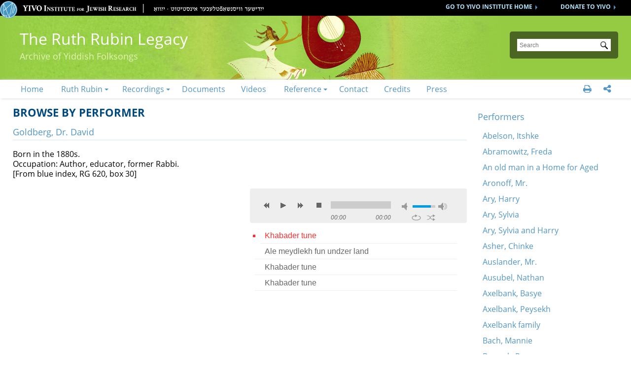

--- FILE ---
content_type: text/html; charset=utf-8
request_url: https://exhibitions.yivo.org/categories/browse/Item+Type+Metadata/Performer/Goldberg%2C+Dr.+David?site=site-r
body_size: 13990
content:
<!DOCTYPE html>
<html class="" lang="en-US">
<head>

	<base target="_parent" />
	
	<meta charset="UTF-8">
	 
	<meta http-equiv="Content-Type" content="text/html; charset=utf-8"> 
	
	<meta name="viewport" content="width=device-width, initial-scale=1">

	<meta name="apple-mobile-web-app-capable" content="yes">	


	    

	
	
	
	<title>Browse by Performer: "Goldberg, Dr. David" &middot; YIVO Online Exhibitions</title>	
	
	<meta property="description" content="YIVO’s online exhibitions showcase treasures from our world-renowned archival and library collections and explore East European Jewish history and culture, Yiddish language and literature, American Jewish history, the Holocaust, and many other topics related to the Jewish experience.

The presentations seen here are sometimes versions of exhibitions which first debuted in our galleries in New York. Other online exhibitions have been developed specifically for this website by scholars, curators, archivists, and librarians.">

	
	<meta property="og:description" content="YIVO’s online exhibitions showcase treasures from our world-renowned archival and library collections and explore East European Jewish history and culture, Yiddish language and literature, American Jewish history, the Holocaust, and many other topics related to the Jewish experience.

The presentations seen here are sometimes versions of exhibitions which first debuted in our galleries in New York. Other online exhibitions have been developed specifically for this website by scholars, curators, archivists, and librarians.">

	
	<meta property="fb:pages" content="197321186967584" />
	
	<meta property="og:type" content="article" />
	
	<meta property="og:title" content="Browse by Performer: "Goldberg, Dr. David" &middot; YIVO Online Exhibitions">
	
	<meta property="og:site_name" content="YIVO Online Exhibitions">
	
	<meta property="og:url" content="https://exhibitions.yivo.org/categories/browse/Item+Type+Metadata/Performer/Goldberg%2C+Dr.+David?site=site-r">
	

	<meta property="og:image" content="https://exhibitions.yivo.org/images/yivocircle.png">	
	
	
	
	<meta name="twitter:card" content="summary" />
	<meta name="twitter:site" content="@yivoinstitute " />
	<meta name="twitter:title" content="Browse by Performer: "Goldberg, Dr. David" &middot; YIVO Online Exhibitions" />
	<meta name="twitter:description" content="YIVO’s online exhibitions showcase treasures from our world-renowned archival and library collections and explore East European Jewish history and culture, Yiddish language and literature, American Jewish history, the Holocaust, and many other topics related to the Jewish experience.

The presentations seen here are sometimes versions of exhibitions which first debuted in our galleries in New York. Other online exhibitions have been developed specifically for this website by scholars, curators, archivists, and librarians." />
	<meta name="twitter:image" content="https://exhibitions.yivo.org/images/yivocircle.png" />
	
	

	<link rel="apple-touch-icon" sizes="180x180" href="/apple-touch-icon.png?v=LbG0WxBv57">
	<link rel="icon" type="image/png" href="/favicon-32x32.png?v=LbG0WxBv57" sizes="32x32">
	<link rel="icon" type="image/png" href="/favicon-16x16.png?v=LbG0WxBv57" sizes="16x16">
	<link rel="manifest" href="/manifest.json?v=LbG0WxBv57">
	<link rel="shortcut icon" href="/favicon.ico?v=LbG0WxBv5f">
	<meta name="theme-color" content="#ffffff">


	
	
	<script src="/scripts/jquery.min.js" type="text/javascript"></script>

<!-- 
~~~~~~~~-
 -->
 
    		<script type="text/javascript">
			jQuery(document).ready(function(){

				jQuery("a.iframe").fancybox({
			             'type': 'iframe'
				});
				});
		</script>
	   
	<!-- head css -->
	<link href="/application/views/scripts/css/public.css?v=3.1.2" media="screen" rel="stylesheet" type="text/css" >
<link href="/plugins/ConnectedCarousel/views/public/css/slick.css?v=3.1.2" media="all" rel="stylesheet" type="text/css" >
<link href="/plugins/ConnectedCarousel/views/public/css/jquery.fancybox.css?v=3.1.2" media="all" rel="stylesheet" type="text/css" >
<link href="/plugins/ConnectedCarousel/views/public/css/jquery.fancybox-buttons.css?v=3.1.2" media="all" rel="stylesheet" type="text/css" >

<!-- 
~~~~~~~~-
 -->
	
	<script src="/scripts/jquery.colorbox-min.js" type="text/javascript"></script>
	
	<link rel='stylesheet' type='text/css' href='/css/colorbox.css'>
	<link type="text/css" href="/css/blue.monday/css/jplayer-playlist.css" rel="stylesheet" />
	
	<script src="/scripts/jquery.jcarousel.min.js" type="text/javascript"></script>
	
	<script src="/scripts/galleria/galleria-1.4.2.min.js" type="text/javascript"></script>
	
	<script type="text/javascript" src="/scripts/jplayer/jquery.jplayer.min.js"></script>
	<script type="text/javascript" src="/scripts/jplayer/jplayer.playlist.min.js"></script>
	
	<script src="/scripts/de.js" type="text/javascript"></script>
	
	    <script type="text/javascript" src="/plugins/ConnectedCarousel/views/public/javascripts/slick.js?v=3.1.2"></script>
<script type="text/javascript" src="/plugins/ConnectedCarousel/views/public/javascripts/jquery.fancybox.js?v=3.1.2"></script>
<script type="text/javascript" src="/application/views/scripts/javascripts/globals.js?v=3.1.2"></script>    
		
	<link rel="stylesheet" type='text/css' href="/css/de.css?v=20241216215600">
	<link rel='stylesheet' type='text/css' href='/css/demobile.css?v=20240525145643'>	
	
	
	<script type="text/javascript">
	
	$(document).ready(function(){
	
			$('#centralcontents').append($('.element.extra'));
			$('#rights').first().addClass('rightblock');
			$('.element.extra').not('.rightblock').remove();
	
			$('#audio-item-type-metadata-lyrics img').each(function(){
				$(this).wrap('<div class="clickforfull" title="click to enlarge"></div>');
			});
	
	
			
			
			
			
			$('.audio-item-type-metadata-lyrics').on('click', '.clickforfull', function(e) {
		
				//prevent default action (hyperlink)
				e.preventDefault();
		
				//Get clicked link href
				var image_href = $('img', $(this)).attr("src");
		
				/* 	
				If the lightbox window HTML already exists in document, 
				change the img src to to match the href of whatever link was clicked
		
				If the lightbox window HTML doesn't exists, create it and insert it.
				(This will only happen the first time around)
				*/
		
				if ($('#lightboxfull').length > 0) { // #lightbox exists
			
					//place href as img src value
					$('#lightcontent').html('<img src="' + image_href + '" />');
			
					//show lightbox window - you could use .show('fast') for a transition
					$('#lightboxfull').show();
				}
		
				else { //#lightbox does not exist - create and insert (runs 1st time only)
			
					//create HTML markup for lightbox window
					var lightbox = 
					'<div id="lightboxfull">' +
						'<p>click to close</p>' +
						'<div id="lightcontent">' + //insert clicked link's href into img src
							'<img src="' + image_href +'" />' +
						'</div>' +	
					'</div>';
				
					//insert lightbox HTML into page
					$('body').append(lightbox);
				}
		
			});
	
			//Click anywhere on the page to get rid of lightbox window
			$('body').on('click', '#lightboxfull', function() { //must use live, as the lightbox element is inserted into the DOM
				$('#lightboxfull').hide();
			});
			
			
			
			
			
			
			
			
			
			
			
			
			
	
	
			$('.sharewrap').on('mouseenter mouseleave', function(){
				$(this).toggleClass('opensocial');
				
				$('.dropped').toggleClass('socialopen');
			});
			
			$('body').on('click', '.gallnext', function(e){
				e.preventDefault();
				$('.exhibit-item-link.ongallitem').parent().next('.exhibit-gallery-item').find($('.exhibit-item-link')).trigger('click');
			});
			
			$('body').on('click', '.gallprev', function(e){
				e.preventDefault();
				$('.exhibit-item-link.ongallitem').parent().prev('.exhibit-gallery-item').find($('.exhibit-item-link')).trigger('click');
			});
			
            jQuery.fn.visible = function() {
                return this.css('visibility', 'visible');
            };

            jQuery.fn.invisible = function() {
                return this.css('visibility', 'hidden');
            };

            jQuery.fn.visibilityToggle = function() {
                return this.css('visibility', function(i, visibility) {
                    return (visibility == 'visible') ? 'hidden' : 'visible';
                });
            };
	
	        //force images big
	        $('.layout-text > p').each(function(){
	            if($(this).find('> img').length > 0)
	            {
	                $(this).addClass('hunnert');
	            }
	        });
	        
	        
	        

	
			//gallery load page
			
			$('.site-t .gallery .exhibit-item-link').on('click', function(){
				var thispage=$(this).attr('href');
				
				//console.log("WTF" +thispage );
				
				$('.ongallitem').removeClass('ongallitem');
				$(this).addClass('ongallitem');
				
				$('.side').addClass('gallside');
				
				//$('.centralwrap').css('width', '490px');
				
				if(!$( ".side" ).length )
				{
					$( "<div class='side gallside'></div>" ).insertAfter('.centralwrap');
					$('.centralwrap').css('display', 'table-cell');
				}
				
				
				
				$( ".side" ).invisible().load( thispage + " #maincontent", function()
				{
					var navtxt="<ul class='item-pagination navigation' style='text-align: right; display: block !important;'><a href='#' class='nplinks prev gallprev'>PREVIOUS</a> <a href='#' class='nplinks next gallnext'>NEXT</a></ul>";
					$('.gallside .bigtit').after(navtxt);
					
					//console.log("WTF2222 " +thispage );
					$('.gallside').append("<a href='" + thispage + "' class='galsidelink' target='_blank'>more on this item</a>");
					
					if($('.mobilemenu').css('display')!='none')
					{
					   $('html, body').animate({
                            scrollTop: $(".primary").offset().top
                        }, 700);
					}
					
					$('.side').visible();
					
					if($('.exhibit-gallery-item').first().find('a').hasClass('ongallitem'))
					{
						//console.log('aaaa');
						$('.gallprev').css('opacity','0');
					};
				
					if($('.exhibit-gallery-item').last().find('a').hasClass('ongallitem'))
					{
						$('.gallnext').css('opacity','0');
					};
				});
				
				
				//$('.gallnext, .gallprev').css('opacity', '1');
				
				
				
				
				return false;
				
			});
			
			
			
			
						
						
						
			
			
			
			
			//do mobile menu stuff ---------------------------------
			if($('.mobilemenu').css('display')=='inline-block')
			{
				$('.searchbut').on('click', function(event){
					//console.log('mobile click');
					if($(this).parent().hasClass('mobile'))
					{
						$('.mobile').submit();
					}
					else
					{
						event.preventDefault();
						$(this).parent().addClass('mobile');
					}
				});
				
				
				$('.navlinks').on('click', 'li.withsub > a', function(event){					
					if($(this).parent().hasClass('opened'))
					{
					
					}
					else
					{
						event.stopImmediatePropagation();
						event.preventDefault();
						$(this).parent().toggleClass('opened');
					}	
				});
				
				$('.mobilemenu').on('click', function(){
					$('.navlinks').toggleClass('clicked');
					$('#content').toggleClass('navshown');
				});
				
				
			}
			
			
			//fixes navs
			$('.navwrap > ul').addClass('navigation dropdown');
			if($('.mobilemenu').css('display')=='inline-block')
			{
				$('.navwrap > ul').addClass('dropmobile');
			}	
			$('.social').appendTo('.topnavstack2 ul.navigation');
			
			$('#search-form').on('click', function(){
				//$('.searchall').slideDown();
			})
			
			var url = window.location.toString();
			//var res = url.split("/"); 
			var res = url.split("https://exhibitions.yivo.org");
			var urlend = res[res.length-1];
			
			var resnq = urlend.split("?");
			var urlendnq = resnq[0];
			$('.navwrap li > a').each(function(){
				var href=$(this).attr('href');
				//var res2 = href.split("/"); 
				var res2 = href.split("99"); 
				var hrefend = res2[res2.length-1];
				//console.log(trimtrail(urlendnq) + ' ' + hrefend);
				if(trimtrail(urlendnq)==hrefend)
				{
					$(this).addClass('on');
					//$(this).parentsUntil('.navwrap').children('ul').addClass('on');
				}
				
			});
			
			function trimtrail(site)     
            {     
                return site.replace(/\/$/, "");
            }
			
			if($('body').hasClass('section'))
			{
				var sec=decodeURIComponent($('body').attr('id'));
				//console.log(sec + '-----');
				$('.navwrap li a').each(function(){
					//console.log($(this).text());
					if($(this).text()==sec)
					{
						//console.log('---match---');
						$(this).addClass('on');
					}
				});
			}
			
			
		
			
			 $('.hiddensubs > li > ul').appendTo($('#subnavs'));
			 $('#subnavs > ul').addClass('main_menu');
			
			
			 $('ul.main_menu li:has(.subsubs)').addClass('hassub');
			
			 $('.dropdown li:has(ul)').addClass('withsub');
			 $('.withsub ul').addClass('subnav');
			 
			
			 $('<img/>').attr('src', '/images/bull.png').addClass('subroller').appendTo('.hassub');
			
			
			 $('li').on('click', '.subroller', function(){
				
				 $(this).parent('li').find('.subsubs').slideToggle('fast');
				 $(this).toggleClass('open');
			 });
			
			
			 $('li.hassub:has(a.on)').each(function( index ) {
				 $(this).find('.subsubs').slideToggle('fast');
				 $(this).find('.subroller').toggleClass('open');
				 $(this).addClass('subsel');
			 });
			
			
	
			
			 $('li.subsel:has(a.on)').addClass('onsec');
			
		
		
		
		//luminate in colorbox
		$('a[href*="convio.net"]').not('.samewin').not('[href*="http:"]').on('click', function(e) {
			e.preventDefault();
			if($('.mobilemenu').css('display')=='inline-block')
			{
				//detailWindow=window.open($(this).attr('href'), 'detailWin');
				
				$.colorbox({
					 width: '100%',
					 height: '100%',
					 iframe:true,
					 closeButton: false,
					 href: $(this).attr('href')
				});
				
			}
			else
			{
				//detailWindow=window.open($(this).attr('href'), 'detailWin', 'width=1000,height=650,toolbar=0,scrollbars=1,location=0,statusbar=0,menubar=0,resizable=1');
				 
				 $.colorbox({
					 width: '65%',
					 height: '80%',
					 iframe:true,
					 closeButton: false,
					 href: $(this).attr('href')
				 });
			 }
			 //detailWindow.focus();
			 //return false;
		 });
		$(document).bind('cbox_complete', function(){
				//console.log('1');
			$('#cboxClose').remove;
		  $('#colorbox').append('<button id=\"cboxClose\" type=\"button\" onClick="$.colorbox.close();">close this</button>');
		});
		
		
		
		//smooth the anchors
		$('a[href*=#]:not([href=#])').click(function() {
			if($(this).hasClass('datelink'))
				return false;
			if (location.pathname.replace(/^\//,'') == this.pathname.replace(/^\//,'') 
				|| location.hostname == this.hostname) {

				var target = $(this.hash);
				target = target.length ? target : $('[id=' + this.hash.slice(1) +']');
				   if (target.length) {
					 $('html,body').animate({
						 scrollTop: target.offset().top
					}, 1000);
					return false;
				}
			}
		});
		
		$('.qb').on('click', function(){
			$(this).next().slideToggle('fast');
		});
		
		
		$('.sidecust').has('.alert').addClass('withalert');
		
		$('#maincontent a[href*="//"]:not([href*="yivo."]):not(.addthisevent-drop)').has('img').addClass('extLinkImg');
		
		$('li.withsub').has('.on, .current').children('a').addClass('on');
				
	});
	
	</script>
	
	<script>


	(function($) {
		$.fn.textfill = function(scroller) {
		
			//console.log(scroller);
		
			var fontSize = 32;
			var ourText = $(scroller, this);
			//console.log(maxWidth);
		
			var maxWidth = $(this).width();
			//console.log('------------max: '+ maxWidth);
			var textHeight;
			var textWidth;
			do {
				ourText.css('font-size', fontSize);
				textWidth = ourText.width();
				//console.log('our: '+ textWidth);
				fontSize = fontSize - 1;
			} while ((textWidth > maxWidth) && fontSize > 16);//textHeight > maxHeight || 
		
			return this;
		}
	})(jQuery);

	$(window).load(function(){
		if($('.mobilemenu').css('display')!='inline-block')
		{
			$('.maintit').textfill($('.maintitint')).css('overflow', 'hidden');
		}	
		
		
		$('#item-images img.thumb, #item-images img.full, .download-file .full').each(function(){
	            // Get on screen image
                var screenImage = $(this);

                // Create new offscreen image to test
                var theImage = new Image();
                theImage.src = screenImage.attr("src");

                // Get accurate measurements from that.
                var imageWidth = theImage.width;
                var imageHeight = theImage.height;
                
                $(this).css('max-width', imageWidth+'px');
	    });
		
		
	});

	$(window).resize(function(){
		if($('.mobilemenu').css('display')!='inline-block')
		{
			$('.maintit').textfill($('.maintitint')).css('overflow', 'hidden');
		}	
	});


	</script>

	
	<!--[if (gte IE 6)&(lte IE 8)]>
	<script type="text/javascript" src="/ie/nwmatcher-1.2.5-min.js"></script>
	<script type="text/javascript" src="/ie/selectivizr-min.js"></script>
	<![endif]--> 
	
	
	<!-- compliance patch for microsoft browsers -->
	<!--[if lt IE 10]>
	<link rel='stylesheet' type='text/css' href='/ie/deiepre10.css'>
	<![endif]-->

	<!--[if lt IE 9]>
	<link rel='stylesheet' type='text/css' href='/ie/deiepre9.css'>
	<![endif]-->

	<!--[if lt IE 7]>
	<link rel='stylesheet' type='text/css' href='/ie/deie6.css'>
	<![endif]-->
	
	<!--[if IE 7]>
	<link rel='stylesheet' type='text/css' href='/ie/deie7.css'>
	<![endif]-->
	
	<!--[if IE 8]>
	<link rel='stylesheet' type='text/css' href='/ie/deie8.css'>
	<![endif]-->
	
		


	



	
		
	
	
</head>	
 <body id="Browse%20by%20Performer" class="customfilter admin-bar category-browse browse site-r section site-r subsite page-Goldberg%2C+Dr.+David?site=site-r">
 
  
 
<div id='sitewrap'>


<!-- satelite site -->
	<div class="sdhead">
		<div class="sdheadw">	
			<a class="sdheadlink" href="https://www.yivo.org/make_a_donation">DONATE TO YIVO</a>

			<a class="sdheadlink" href="https://www.yivo.org">GO TO YIVO INSTITUTE HOME</a>

			<a href="https://www.yivo.org" class='logoplus'>
				<img class='ylogo' src="/images/yivocircle.png"> <img width="584" height="33" class="sdlogo" src="/images/sdlogo.png">
			</a>
		</div>
	</div>
<!-- end satelite site -->




 
	<div class=headwrap>
			<header role='banner'>
		
				<div class='exhome'><a href='/'>YIVO Online Exhibitions</a></div>
				
				<h1 class='maintit'><span class='maintitint'><a href="/exhibits/show/ruth-rubin-sound-archive" >The Ruth Rubin Legacy<div class=subtit>Archive of Yiddish Folksongs</div></a><!-- <a href='/'>The Ruth Rubin Sound Archive</a> --></span></h1>
				
				<div id='search-container' role='search'>
					<form id="search-form" name="search-form" action="/search" aria-label="Search" method="get">
<div class='searchbox'>

    <input type="text" name="query" id="query" value="" title="Search" placeholder="Search">        <div id="advanced-form"> 
       
       <!-- 
       <fieldset id="query-types">
            <legend>Search using this query type:</legend>
            <label><input type="radio" name="query_type" id="query_type-keyword" value="keyword" checked="checked">Keyword</label><br>
<label><input type="radio" name="query_type" id="query_type-boolean" value="boolean">Boolean</label><br>
<label><input type="radio" name="query_type" id="query_type-exact_match" value="exact_match">Exact match</label>        </fieldset>
        -->
                <fieldset id="record-types">
            <legend>Search only these record types:</legend>
                         <br>
                         <br>
                         <br>
                         <br>
                         <br>
                         <br>
                    </fieldset>
                <p><a href="/items/search?site=site-r">Advanced Search (Items only)</a></p>
    </div>
        <button name="submit_search" id="submit_search" type="submit" value="Submit">Submit</button></div>    
    <div class='searchall'><input type='checkbox' name='searchall' value='y'> Search all YIVO Online Exhibitions</div>
    <input type=hidden name=onlysite value='4'>
</form>
 
					
				</div>
			</header>
        </div>
        
        
        <div class='topnavstack2'>
			<div id='primary-nav' role='navigation' class='navlinks'>	<style>
			.exlist ul
			{
				margin: 0 40px;
			}
			</style>
			<div class='navwrap'><ul><li><a href="/exhibits/show/ruth-rubin-sound-archive/home">Home</a></li><li><a href="/exhibits/show/ruth-rubin-sound-archive/who-was-ruth-rubin">Ruth Rubin</a><ul><li><a href="/exhibits/show/ruth-rubin-sound-archive/who-was-ruth-rubin/melekh-ravitsh---pen-portrait-">A &quot;pen portrait&quot; by Melekh Ravitsh</a></li><li><a href="/exhibits/show/ruth-rubin-sound-archive/who-was-ruth-rubin/irene-heskes-s-biography-of-ru">A biography by Irene Heskes</a></li><li><a href="/exhibits/show/ruth-rubin-sound-archive/who-was-ruth-rubin/note-from-pete-seeger">Note from Pete Seeger</a></li><li><a href="/exhibits/show/ruth-rubin-sound-archive/who-was-ruth-rubin/folksongs">Folksongs</a></li></ul></li><li><a href="/exhibits/show/ruth-rubin-sound-archive/recordings">Recordings</a><ul><li><a href="/exhibits/show/ruth-rubin-sound-archive/recordings/the-ruth-rubin-collection">Field Recordings</a><ul><li><a href="/exhibits/show/ruth-rubin-sound-archive/recordings/the-ruth-rubin-collection/titles">Titles</a></li><li><a href="/exhibits/show/ruth-rubin-sound-archive/recordings/the-ruth-rubin-collection/performers">Performers</a></li><li><a href="/exhibits/show/ruth-rubin-sound-archive/recordings/the-ruth-rubin-collection/tapes">Tapes</a></li><li><a href="/exhibits/show/ruth-rubin-sound-archive/recordings/the-ruth-rubin-collection/genres">Genres</a></li><li><a href="/exhibits/show/ruth-rubin-sound-archive/recordings/the-ruth-rubin-collection/locations">Locations</a></li></ul></li><li><a href="/exhibits/show/ruth-rubin-sound-archive/recordings/lectures">Lectures</a></li><li><a href="/exhibits/show/ruth-rubin-sound-archive/recordings/commercial-recordings">Available Commercial Recordings</a></li><li><a href="/exhibits/show/ruth-rubin-sound-archive/recordings/playlists">Featured Playlists</a></li><li><a href="/exhibits/show/ruth-rubin-sound-archive/recordings/new-projects">New Recording Projects</a></li></ul></li><li><a href="/exhibits/show/ruth-rubin-sound-archive/ruth-rubin-s-papers">Documents</a></li><li><a href="/exhibits/show/ruth-rubin-sound-archive/videos">Videos</a></li><li><a href="/exhibits/show/ruth-rubin-sound-archive/reference">Reference</a><ul><li><a href="/exhibits/show/ruth-rubin-sound-archive/reference/bibliography">Ruth Rubin&#039;s Bibliography</a></li><li><a href="/exhibits/show/ruth-rubin-sound-archive/reference/ruth-rubin-discography">Ruth Rubin&#039;s Discography</a></li><li><a href="/exhibits/show/ruth-rubin-sound-archive/reference/general">General Bibliography</a></li></ul></li><li><a href="/exhibits/show/ruth-rubin-sound-archive/contact">Contact</a></li><li><a href="/exhibits/show/ruth-rubin-sound-archive/credits">Credits</a></li><li><a href="/exhibits/show/ruth-rubin-sound-archive/press">Press</a></li></ul>
	<div class='social'>
		<a href='print' class='onesociallink printpage' title='print this page'></a>
		<script>
		$(document).ready(function() {
			$('.printpage').click(function() {
				window.print();
				return false;
			});
		});
		
		</script>
		
		
				
		
		
		<div class=sharewrap title='Social sharing'>
			<div class='sharedrop'></div>
			
			<div class='dropped'>
			<a href='https://www.facebook.com/sharer/sharer.php?u=https://exhibitions.yivo.org:443/categories/browse/Item+Type+Metadata/Performer/Goldberg%2C+Dr.+David?site=site-r' class=onesociallink title='share this page on FaceBook' target='_blank'></a>
		
			<a href='https://twitter.com/intent/tweet?text=https%3A%2F%2Fexhibitions.yivo.org%3A443%2Fcategories%2Fbrowse%2FItem%2BType%2BMetadata%2FPerformer%2FGoldberg%252C%2BDr.%2BDavid%3Fsite%3Dsite-r' class=onesociallink title='share this page on Twitter' target='_blank'></a>
			
			<!-- <a href='https://www.instagram.com/yivoinstitute/?hl=en' class=onesociallink title='follow on Instagram' target='_blank'></a> -->
			
			<a href='http://yivo.convio.net/site/TellAFriend?pw_id=1521&s_AffiliateSecCatId=1121&page=https%3A%2F%2Fexhibitions.yivo.org%2Fcategories%2Fbrowse%2FItem%2BType%2BMetadata%2FPerformer%2FGoldberg%252C%2BDr.%2BDavid%3Fsite%3Dsite-r' class='onesociallink emailpage samewin' title='email this page'></a>
			
			
			
			</div>
			
			
		</div>
		
		
		
		
	</div>
			</div>
			
            
         	</div>
		</div>
<div class='homemenu'><a href='/'></a></div>
<div class='mobilemenu'></div>


<div id='content'>
<div id='mainbody'>
<div id='maincontent'>
<div id='centralcontents'>











<div class='centralwrap'>
<div id='exhibit-blocks'>
<h1 class=bigtit>Browse by Performer</h1>
    	<h2 class=bigtit>Goldberg, Dr. David</h2>  
  

<div class='perfdata extrarrdada'><div id='dublin-core-title' class='element dublin-core-title'>
        <h3>Title</h3><div class='element-text'>Goldberg, Dr. David</div></div><div id='dublin-core-subject' class='element dublin-core-subject'>
        <h3>Subject</h3><div class='element-text'>Born in the 1880s.<br />
Occupation: Author, educator, former Rabbi.<br />
[From blue index, RG 620, box 30]</div></div>
					<div id='rights' class='element extra'> <h3>Rights</h3>
					<p>YIVO owns the compilation of content that is posted on this website, which consists of text, images, and/or audio, and video. However, YIVO does not necessarily own each component of the compilation. Some content is in the public domain and some content is protected by third party rights. It is the user's obligation to determine and satisfy copyright or other use restrictions when publishing or otherwise distributing materials found in YIVO websites.</p>
					
					<p>The materials on this web site may be used for personal, research and educational purposes only. Publication (including posting on the Internet and online exhibitions) or any other use without prior authorization is prohibited. Please visit <a href='https://www.yivo.org/Rights-Reproductions'>https://www.yivo.org/Rights-Reproductions</a> for more information about use of materials from this website.</p>
					
					<p>YIVO has employed due diligence in seeking to identify copyright holders of the materials in this compilation. We invite any copyright owners who are not properly identified to contact us at <a href='mailto:yivomail@yivo.cjh.org'>yivomail@yivo.cjh.org</a>.</p></div></div>
		
		


		
		


		
		


		
		

<div class='playerwrap'>
<script type="text/javascript">

$(document).ready(function(){

	new jPlayerPlaylist({
		jPlayer: "#jquery_jplayer_1",
		cssSelectorAncestor: "#jp_container_1"
	}, [
		
			{
				title:"Khabader tune",
				//id:"Khabader tune14",
				artist:"14",
				//title:"14```Khabader tune",
				mp3:"https://exhibitions.yivo.org/files/original/d45ac8466225fee922c809f672521b2b.mp3"
			}
			, 
			{
				title:"Ale meydlekh fun undzer land",
				//id:"Ale meydlekh fun undzer land15",
				artist:"15",
				//title:"15```Ale meydlekh fun undzer land",
				mp3:"https://exhibitions.yivo.org/files/original/1363c6cd72e94b18e1951bfc47a7b631.mp3"
			}
			, 
			{
				title:"Khabader tune",
				//id:"Khabader tune15",
				artist:"15",
				//title:"15```Khabader tune",
				mp3:"https://exhibitions.yivo.org/files/original/d244bcab6e369d3d39ce524d202bceab.mp3"
			}
			, 
			{
				title:"Khabader tune",
				//id:"Khabader tune16",
				artist:"16",
				//title:"16```Khabader tune",
				mp3:"https://exhibitions.yivo.org/files/original/21d62140fefe26de47fdea163d05ae29.mp3"
			}
				], {
		swfPath: "/scripts/jplayer",
		supplied: "mp3",
		wmode: "window",
		useStateClassSkin: true,
		autoBlur: false,
		smoothPlayBar: true,
		keyEnabled: true,
		play: function(e) {
			//console.log(makeSafeForCSS(e.jPlayer.status.media.title + e.jPlayer.status.media.id));
			var shownum=' by ' + e.jPlayer.status.media.artist;
			if(e.jPlayer.status.media.artist=='')
			{
				shownum='';
			}
			var song = makeSafeForCSS(e.jPlayer.status.media.title + shownum);
			  $('.template').hide();
			  $('#'+song).show();
			//console.log('js ' + song);
		}
	});

	//$("#jplayer_inspector_1").jPlayerInspector({jPlayer:$("#jquery_jplayer_1")});
});
</script>



<div id="jquery_jplayer_1" class="jp-jplayer"></div>
<div id="jp_container_1" class="jp-audio" role="application" aria-label="media player">
	<div class="jp-type-playlist">
		<div class="jp-gui jp-interface">
			<div class="jp-controls">
				<button class="jp-previous" role="button" tabindex="0">previous</button>
				<button class="jp-play" role="button" tabindex="0">play</button>
				<button class="jp-next" role="button" tabindex="0">next</button>
				<button class="jp-stop" role="button" tabindex="0">stop</button>
			</div>
			<div class="jp-progress">
				<div class="jp-seek-bar">
					<div class="jp-play-bar"></div>
				</div>
			</div>
			<div class="jp-volume-controls">
				<button class="jp-mute" role="button" tabindex="0">mute</button>
				<button class="jp-volume-max" role="button" tabindex="0">max volume</button>
				<div class="jp-volume-bar">
					<div class="jp-volume-bar-value"></div>
				</div>
			</div>
			<div class="jp-time-holder">
				<div class="jp-current-time" role="timer" aria-label="time">&nbsp;</div>
				<div class="jp-duration" role="timer" aria-label="duration">&nbsp;</div>
			</div>
			<div class="jp-toggles">
				<button class="jp-repeat" role="button" tabindex="0">repeat</button>
				<button class="jp-shuffle" role="button" tabindex="0">shuffle</button>
			</div>
		</div>
		<div class="jp-playlist">
			<ul>
				<li>&nbsp;</li>
			</ul>
		</div>
		<div class="jp-no-solution">
			<span>Update Required</span>
			To play the media you will need to either update your browser to a recent version or update your <a href="http://get.adobe.com/flashplayer/" target="_blank">Flash plugin</a>.
		</div>
	</div>
</div></div>

<div class='innerside'>
				<div data-song='Ale meydlekh fun undzer land by 15' class='template'><h2>Ale meydlekh fun undzer land</h2><div id='dublin-core-title' class='element dublin-core-title'>
        <h3>Title</h3><div class='element-text'>Ale meydlekh fun undzer land</div></div><div id='audio-item-type-metadata-performer' class='element audio-item-type-metadata-performer'>
        <h3>Performer</h3><div class='element-text'><a href='/categories/browse/Item+Type+Metadata/Performer/Goldberg, Dr. David?site=site-r'>Goldberg, Dr. David</a></div></div><div id='audio-item-type-metadata-gender' class='element audio-item-type-metadata-gender'>
        <h3>Gender</h3><div class='element-text'>Male</div></div><div id='dublin-core-date' class='element dublin-core-date'>
        <h3>Date</h3><div class='element-text'>1956</div></div><div id='audio-item-type-metadata-location' class='element audio-item-type-metadata-location'>
        <h3>Location</h3><div class='element-text'><a href='/categories/browse/Item+Type+Metadata/Location/New York?site=site-r'>New York</a></div></div><div id='audio-item-type-metadata-genre' class='element audio-item-type-metadata-genre'>
        <h3>Genre</h3><div class='element-text'><a href='/categories/browse/Item+Type+Metadata/Genre/Marriage?site=site-r'>Marriage</a></div></div><div id='audio-item-type-metadata-tape-name' class='element audio-item-type-metadata-tape-name'>
        <h3>Tape Name</h3><div class='element-text'><a href='/categories/browse/Item+Type+Metadata/Tape+Name/Tape 70 - Songs about Marriage?site=site-r'>Tape 70 - Songs about Marriage</a></div></div><div id='audio-item-type-metadata-track-number' class='element audio-item-type-metadata-track-number'>
        <h3>Track Number</h3><div class='element-text'>15</div></div><div id='dublin-core-description' class='element dublin-core-description'>
        <h3>Description</h3><div class='element-text'>[With prompting, the informant sings the same song twice.]<br />
Note from typewritten tape log in box:] These [marriage songs] are not songs of ceremonials or rites. These are songs which touch upon the marriage theme, either in jest, satirically, in dance or even in a children’s rhyme like [Tape 70] No. 3. Sometimes they bear the mark of the marriage entertainer (badkhn). [Handwritten note:] Like [Tape 70] No. 5.</div></div>
					<div id='rights' class='element extra'> <h3>Rights</h3>
					<p>YIVO owns the compilation of content that is posted on this website, which consists of text, images, and/or audio, and video. However, YIVO does not necessarily own each component of the compilation. Some content is in the public domain and some content is protected by third party rights. It is the user's obligation to determine and satisfy copyright or other use restrictions when publishing or otherwise distributing materials found in YIVO websites.</p>
					
					<p>The materials on this web site may be used for personal, research and educational purposes only. Publication (including posting on the Internet and online exhibitions) or any other use without prior authorization is prohibited. Please visit <a href='https://www.yivo.org/Rights-Reproductions'>https://www.yivo.org/Rights-Reproductions</a> for more information about use of materials from this website.</p>
					
					<p>YIVO has employed due diligence in seeking to identify copyright holders of the materials in this compilation. We invite any copyright owners who are not properly identified to contact us at <a href='mailto:yivomail@yivo.cjh.org'>yivomail@yivo.cjh.org</a>.</p></div>
		<div id="item-citation" class="element">
			<h3>Citation</h3>
			<div class="element-text">&#8220;Ale meydlekh fun undzer land,&#8221; <em>YIVO Online Exhibitions</em>, accessed January 24, 2026, <span class="citation-url">https://exhibitions.yivo.org/items/show/2071</span>.</div>
		</div>
         <!-- <p>This item has no relations.</p> -->
    
<a href='/corrections/index/add/item_id/2071'>Submit a transcription, translation or additional information on the song or the performer</a></div><div data-song='Khabader tune by 14' class='template'><h2>Khabader tune</h2><div id='dublin-core-title' class='element dublin-core-title'>
        <h3>Title</h3><div class='element-text'>Khabader tune</div></div><div id='audio-item-type-metadata-performer' class='element audio-item-type-metadata-performer'>
        <h3>Performer</h3><div class='element-text'><a href='/categories/browse/Item+Type+Metadata/Performer/Goldberg, Dr. David?site=site-r'>Goldberg, Dr. David</a></div></div><div id='audio-item-type-metadata-gender' class='element audio-item-type-metadata-gender'>
        <h3>Gender</h3><div class='element-text'>Male</div></div><div id='dublin-core-date' class='element dublin-core-date'>
        <h3>Date</h3><div class='element-text'>1956</div></div><div id='audio-item-type-metadata-location' class='element audio-item-type-metadata-location'>
        <h3>Location</h3><div class='element-text'><a href='/categories/browse/Item+Type+Metadata/Location/New York?site=site-r'>New York</a></div></div><div id='audio-item-type-metadata-genre' class='element audio-item-type-metadata-genre'>
        <h3>Genre</h3><div class='element-text'><a href='/categories/browse/Item+Type+Metadata/Genre/Hasidic?site=site-r'>Hasidic</a></div></div><div id='audio-item-type-metadata-tape-name' class='element audio-item-type-metadata-tape-name'>
        <h3>Tape Name</h3><div class='element-text'><a href='/categories/browse/Item+Type+Metadata/Tape+Name/Tape 07 - Hasidic Tunes I?site=site-r'>Tape 07 - Hasidic Tunes I</a></div></div><div id='audio-item-type-metadata-track-number' class='element audio-item-type-metadata-track-number'>
        <h3>Track Number</h3><div class='element-text'>14</div></div>
					<div id='rights' class='element extra'> <h3>Rights</h3>
					<p>YIVO owns the compilation of content that is posted on this website, which consists of text, images, and/or audio, and video. However, YIVO does not necessarily own each component of the compilation. Some content is in the public domain and some content is protected by third party rights. It is the user's obligation to determine and satisfy copyright or other use restrictions when publishing or otherwise distributing materials found in YIVO websites.</p>
					
					<p>The materials on this web site may be used for personal, research and educational purposes only. Publication (including posting on the Internet and online exhibitions) or any other use without prior authorization is prohibited. Please visit <a href='https://www.yivo.org/Rights-Reproductions'>https://www.yivo.org/Rights-Reproductions</a> for more information about use of materials from this website.</p>
					
					<p>YIVO has employed due diligence in seeking to identify copyright holders of the materials in this compilation. We invite any copyright owners who are not properly identified to contact us at <a href='mailto:yivomail@yivo.cjh.org'>yivomail@yivo.cjh.org</a>.</p></div>
		<div id="item-citation" class="element">
			<h3>Citation</h3>
			<div class="element-text">&#8220;Khabader tune,&#8221; <em>YIVO Online Exhibitions</em>, accessed January 24, 2026, <span class="citation-url">https://exhibitions.yivo.org/items/show/2849</span>.</div>
		</div>
         <!-- <p>This item has no relations.</p> -->
    
<a href='/corrections/index/add/item_id/2849'>Submit a transcription, translation or additional information on the song or the performer</a></div><div data-song='Khabader tune by 15' class='template'><h2>Khabader tune</h2><div id='dublin-core-title' class='element dublin-core-title'>
        <h3>Title</h3><div class='element-text'>Khabader tune</div></div><div id='audio-item-type-metadata-performer' class='element audio-item-type-metadata-performer'>
        <h3>Performer</h3><div class='element-text'><a href='/categories/browse/Item+Type+Metadata/Performer/Goldberg, Dr. David?site=site-r'>Goldberg, Dr. David</a></div></div><div id='audio-item-type-metadata-gender' class='element audio-item-type-metadata-gender'>
        <h3>Gender</h3><div class='element-text'>Male</div></div><div id='dublin-core-date' class='element dublin-core-date'>
        <h3>Date</h3><div class='element-text'>1956</div></div><div id='audio-item-type-metadata-location' class='element audio-item-type-metadata-location'>
        <h3>Location</h3><div class='element-text'><a href='/categories/browse/Item+Type+Metadata/Location/New York?site=site-r'>New York</a></div></div><div id='audio-item-type-metadata-genre' class='element audio-item-type-metadata-genre'>
        <h3>Genre</h3><div class='element-text'><a href='/categories/browse/Item+Type+Metadata/Genre/Hasidic?site=site-r'>Hasidic</a></div></div><div id='audio-item-type-metadata-tape-name' class='element audio-item-type-metadata-tape-name'>
        <h3>Tape Name</h3><div class='element-text'><a href='/categories/browse/Item+Type+Metadata/Tape+Name/Tape 07 - Hasidic Tunes I?site=site-r'>Tape 07 - Hasidic Tunes I</a></div></div><div id='audio-item-type-metadata-track-number' class='element audio-item-type-metadata-track-number'>
        <h3>Track Number</h3><div class='element-text'>15</div></div>
					<div id='rights' class='element extra'> <h3>Rights</h3>
					<p>YIVO owns the compilation of content that is posted on this website, which consists of text, images, and/or audio, and video. However, YIVO does not necessarily own each component of the compilation. Some content is in the public domain and some content is protected by third party rights. It is the user's obligation to determine and satisfy copyright or other use restrictions when publishing or otherwise distributing materials found in YIVO websites.</p>
					
					<p>The materials on this web site may be used for personal, research and educational purposes only. Publication (including posting on the Internet and online exhibitions) or any other use without prior authorization is prohibited. Please visit <a href='https://www.yivo.org/Rights-Reproductions'>https://www.yivo.org/Rights-Reproductions</a> for more information about use of materials from this website.</p>
					
					<p>YIVO has employed due diligence in seeking to identify copyright holders of the materials in this compilation. We invite any copyright owners who are not properly identified to contact us at <a href='mailto:yivomail@yivo.cjh.org'>yivomail@yivo.cjh.org</a>.</p></div>
		<div id="item-citation" class="element">
			<h3>Citation</h3>
			<div class="element-text">&#8220;Khabader tune,&#8221; <em>YIVO Online Exhibitions</em>, accessed January 24, 2026, <span class="citation-url">https://exhibitions.yivo.org/items/show/2850</span>.</div>
		</div>
         <!-- <p>This item has no relations.</p> -->
    
<a href='/corrections/index/add/item_id/2850'>Submit a transcription, translation or additional information on the song or the performer</a></div><div data-song='Khabader tune by 16' class='template'><h2>Khabader tune</h2><div id='dublin-core-title' class='element dublin-core-title'>
        <h3>Title</h3><div class='element-text'>Khabader tune</div></div><div id='audio-item-type-metadata-performer' class='element audio-item-type-metadata-performer'>
        <h3>Performer</h3><div class='element-text'><a href='/categories/browse/Item+Type+Metadata/Performer/Goldberg, Dr. David?site=site-r'>Goldberg, Dr. David</a></div></div><div id='audio-item-type-metadata-gender' class='element audio-item-type-metadata-gender'>
        <h3>Gender</h3><div class='element-text'>Male</div></div><div id='dublin-core-date' class='element dublin-core-date'>
        <h3>Date</h3><div class='element-text'>1956</div></div><div id='audio-item-type-metadata-location' class='element audio-item-type-metadata-location'>
        <h3>Location</h3><div class='element-text'><a href='/categories/browse/Item+Type+Metadata/Location/New York?site=site-r'>New York</a></div></div><div id='audio-item-type-metadata-genre' class='element audio-item-type-metadata-genre'>
        <h3>Genre</h3><div class='element-text'><a href='/categories/browse/Item+Type+Metadata/Genre/Hasidic?site=site-r'>Hasidic</a></div></div><div id='audio-item-type-metadata-tape-name' class='element audio-item-type-metadata-tape-name'>
        <h3>Tape Name</h3><div class='element-text'><a href='/categories/browse/Item+Type+Metadata/Tape+Name/Tape 07 - Hasidic Tunes I?site=site-r'>Tape 07 - Hasidic Tunes I</a></div></div><div id='audio-item-type-metadata-track-number' class='element audio-item-type-metadata-track-number'>
        <h3>Track Number</h3><div class='element-text'>16</div></div>
					<div id='rights' class='element extra'> <h3>Rights</h3>
					<p>YIVO owns the compilation of content that is posted on this website, which consists of text, images, and/or audio, and video. However, YIVO does not necessarily own each component of the compilation. Some content is in the public domain and some content is protected by third party rights. It is the user's obligation to determine and satisfy copyright or other use restrictions when publishing or otherwise distributing materials found in YIVO websites.</p>
					
					<p>The materials on this web site may be used for personal, research and educational purposes only. Publication (including posting on the Internet and online exhibitions) or any other use without prior authorization is prohibited. Please visit <a href='https://www.yivo.org/Rights-Reproductions'>https://www.yivo.org/Rights-Reproductions</a> for more information about use of materials from this website.</p>
					
					<p>YIVO has employed due diligence in seeking to identify copyright holders of the materials in this compilation. We invite any copyright owners who are not properly identified to contact us at <a href='mailto:yivomail@yivo.cjh.org'>yivomail@yivo.cjh.org</a>.</p></div>
		<div id="item-citation" class="element">
			<h3>Citation</h3>
			<div class="element-text">&#8220;Khabader tune,&#8221; <em>YIVO Online Exhibitions</em>, accessed January 24, 2026, <span class="citation-url">https://exhibitions.yivo.org/items/show/2851</span>.</div>
		</div>
         <!-- <p>This item has no relations.</p> -->
    
<a href='/corrections/index/add/item_id/2851'>Submit a transcription, translation or additional information on the song or the performer</a></div>			</div>
			
			<script>
			$('.template').each(function(){
			  $(this).attr('id', makeSafeForCSS($(this).data('song')));
			})
			
			
			
			$("#jquery_jplayer_1").bind($.jPlayer.event.loadeddata, function(event) { 
			  if($('.onlyonce').text()!='already')
			  {
				  //console.log('start');
				  var startsong = makeSafeForCSS($('.jp-playlist-item:first').text());
				  //console.log($('.jp-playlist-item:first').id)
				  $('.template').hide();
				  $('#'+startsong).show();
				  //console.log(startsong);
				  
				  $('.onlyonce').text('already');
			  }
			  
			  
			  
			  $('.jp-playlist-item').on('click', function(){
				//console.log('cc');
				  var song = makeSafeForCSS($(this).text());
				  $('.template').hide();
				  $('#'+song).show();
				  
				  //console.log(song);
				})
			  
			  
			})  
			
			
			
			</script>

</div>
<div class='template onlyonce'></div>
</div>

<div class="side" style="display: table-cell;">


    <div class="metadataBrowserDisplay">
    
    <h2>Performers</h2>
        <ul>
        
            <li class='category'>
                <a class='browse-link ' href='/categories/browse/Item+Type+Metadata/Performer/Abelson%2C+Itshke?site=site-r'>Abelson, Itshke</a>
            </li>
            <li class='category'>
                <a class='browse-link ' href='/categories/browse/Item+Type+Metadata/Performer/Abramowitz%2C+Freda?site=site-r'>Abramowitz, Freda</a>
            </li>
            <li class='category'>
                <a class='browse-link ' href='/categories/browse/Item+Type+Metadata/Performer/An+old+man+in+a+Home+for+Aged?site=site-r'>An old man in a Home for Aged</a>
            </li>
            <li class='category'>
                <a class='browse-link ' href='/categories/browse/Item+Type+Metadata/Performer/Aronoff%2C+Mr.?site=site-r'>Aronoff, Mr.</a>
            </li>
            <li class='category'>
                <a class='browse-link ' href='/categories/browse/Item+Type+Metadata/Performer/Ary%2C+Harry?site=site-r'>Ary, Harry</a>
            </li>
            <li class='category'>
                <a class='browse-link ' href='/categories/browse/Item+Type+Metadata/Performer/Ary%2C+Sylvia?site=site-r'>Ary, Sylvia</a>
            </li>
            <li class='category'>
                <a class='browse-link ' href='/categories/browse/Item+Type+Metadata/Performer/Ary%2C+Sylvia+and+Harry?site=site-r'>Ary, Sylvia and Harry</a>
            </li>
            <li class='category'>
                <a class='browse-link ' href='/categories/browse/Item+Type+Metadata/Performer/Asher%2C+Chinke?site=site-r'>Asher, Chinke</a>
            </li>
            <li class='category'>
                <a class='browse-link ' href='/categories/browse/Item+Type+Metadata/Performer/Auslander%2C+Mr.?site=site-r'>Auslander, Mr.</a>
            </li>
            <li class='category'>
                <a class='browse-link ' href='/categories/browse/Item+Type+Metadata/Performer/Ausubel%2C+Nathan?site=site-r'>Ausubel, Nathan</a>
            </li>
            <li class='category'>
                <a class='browse-link ' href='/categories/browse/Item+Type+Metadata/Performer/Axelbank%2C+Basye?site=site-r'>Axelbank, Basye</a>
            </li>
            <li class='category'>
                <a class='browse-link ' href='/categories/browse/Item+Type+Metadata/Performer/Axelbank%2C+Peysekh?site=site-r'>Axelbank, Peysekh</a>
            </li>
            <li class='category'>
                <a class='browse-link ' href='/categories/browse/Item+Type+Metadata/Performer/Axelbank+family?site=site-r'>Axelbank family</a>
            </li>
            <li class='category'>
                <a class='browse-link ' href='/categories/browse/Item+Type+Metadata/Performer/Bach%2C+Mannie?site=site-r'>Bach, Mannie</a>
            </li>
            <li class='category'>
                <a class='browse-link ' href='/categories/browse/Item+Type+Metadata/Performer/Barmak%2C+Rose?site=site-r'>Barmak, Rose</a>
            </li>
            <li class='category'>
                <a class='browse-link ' href='/categories/browse/Item+Type+Metadata/Performer/Barsky%2C+Toba?site=site-r'>Barsky, Toba</a>
            </li>
            <li class='category'>
                <a class='browse-link ' href='/categories/browse/Item+Type+Metadata/Performer/Bender%2C+Manye?site=site-r'>Bender, Manye</a>
            </li>
            <li class='category'>
                <a class='browse-link ' href='/categories/browse/Item+Type+Metadata/Performer/Berkowitz%2C+Anna?site=site-r'>Berkowitz, Anna</a>
            </li>
            <li class='category'>
                <a class='browse-link ' href='/categories/browse/Item+Type+Metadata/Performer/Bern%2C+Mina?site=site-r'>Bern, Mina</a>
            </li>
            <li class='category'>
                <a class='browse-link ' href='/categories/browse/Item+Type+Metadata/Performer/Birnbaum%2C+Martin?site=site-r'>Birnbaum, Martin</a>
            </li>
            <li class='category'>
                <a class='browse-link ' href='/categories/browse/Item+Type+Metadata/Performer/Blatt%2C+Lillian?site=site-r'>Blatt, Lillian</a>
            </li>
            <li class='category'>
                <a class='browse-link ' href='/categories/browse/Item+Type+Metadata/Performer/Brokhe+%E2%80%9Cfun+Minsk%E2%80%9D?site=site-r'>Brokhe “fun Minsk”</a>
            </li>
            <li class='category'>
                <a class='browse-link ' href='/categories/browse/Item+Type+Metadata/Performer/Cohen%2C+Etta?site=site-r'>Cohen, Etta</a>
            </li>
            <li class='category'>
                <a class='browse-link ' href='/categories/browse/Item+Type+Metadata/Performer/Cohen%2C+Pauline?site=site-r'>Cohen, Pauline</a>
            </li>
            <li class='category'>
                <a class='browse-link ' href='/categories/browse/Item+Type+Metadata/Performer/Commercial+Soviet+instrumental+recording?site=site-r'>Commercial Soviet instrumental recording</a>
            </li>
            <li class='category'>
                <a class='browse-link ' href='/categories/browse/Item+Type+Metadata/Performer/Davidsons+%28Group+at+a+party%29?site=site-r'>Davidsons (Group at a party)</a>
            </li>
            <li class='category'>
                <a class='browse-link ' href='/categories/browse/Item+Type+Metadata/Performer/Deltoff%2C+Mrs.?site=site-r'>Deltoff, Mrs.</a>
            </li>
            <li class='category'>
                <a class='browse-link ' href='/categories/browse/Item+Type+Metadata/Performer/Dillman%2C+Mrs.?site=site-r'>Dillman, Mrs.</a>
            </li>
            <li class='category'>
                <a class='browse-link ' href='/categories/browse/Item+Type+Metadata/Performer/Diskin%2C+Mrs.?site=site-r'>Diskin, Mrs.</a>
            </li>
            <li class='category'>
                <a class='browse-link ' href='/categories/browse/Item+Type+Metadata/Performer/Drucker%2C+David?site=site-r'>Drucker, David</a>
            </li>
            <li class='category'>
                <a class='browse-link ' href='/categories/browse/Item+Type+Metadata/Performer/Drucker%2C+Esther?site=site-r'>Drucker, Esther</a>
            </li>
            <li class='category'>
                <a class='browse-link ' href='/categories/browse/Item+Type+Metadata/Performer/Dux%2C+Bessie?site=site-r'>Dux, Bessie</a>
            </li>
            <li class='category'>
                <a class='browse-link ' href='/categories/browse/Item+Type+Metadata/Performer/Efron%2C+Feyge?site=site-r'>Efron, Feyge</a>
            </li>
            <li class='category'>
                <a class='browse-link ' href='/categories/browse/Item+Type+Metadata/Performer/Eisenstadt%2C+Mr.?site=site-r'>Eisenstadt, Mr.</a>
            </li>
            <li class='category'>
                <a class='browse-link ' href='/categories/browse/Item+Type+Metadata/Performer/Elish%2C+Karl?site=site-r'>Elish, Karl</a>
            </li>
            <li class='category'>
                <a class='browse-link ' href='/categories/browse/Item+Type+Metadata/Performer/Ellin%2C+David?site=site-r'>Ellin, David</a>
            </li>
            <li class='category'>
                <a class='browse-link ' href='/categories/browse/Item+Type+Metadata/Performer/Epshtein%2C+Mr.+E.?site=site-r'>Epshtein, Mr. E.</a>
            </li>
            <li class='category'>
                <a class='browse-link ' href='/categories/browse/Item+Type+Metadata/Performer/Factor%2C+Chana?site=site-r'>Factor, Chana</a>
            </li>
            <li class='category'>
                <a class='browse-link ' href='/categories/browse/Item+Type+Metadata/Performer/Feder%2C+Naomi?site=site-r'>Feder, Naomi</a>
            </li>
            <li class='category'>
                <a class='browse-link ' href='/categories/browse/Item+Type+Metadata/Performer/Feingold%2C+F.?site=site-r'>Feingold, F.</a>
            </li>
            <li class='category'>
                <a class='browse-link ' href='/categories/browse/Item+Type+Metadata/Performer/Fibich%2C+Felix?site=site-r'>Fibich, Felix</a>
            </li>
            <li class='category'>
                <a class='browse-link ' href='/categories/browse/Item+Type+Metadata/Performer/Finfer%2C+E.?site=site-r'>Finfer, E.</a>
            </li>
            <li class='category'>
                <a class='browse-link ' href='/categories/browse/Item+Type+Metadata/Performer/Fogl%2C+Mr.?site=site-r'>Fogl, Mr.</a>
            </li>
            <li class='category'>
                <a class='browse-link ' href='/categories/browse/Item+Type+Metadata/Performer/Fox%2C+Michael?site=site-r'>Fox, Michael</a>
            </li>
            <li class='category'>
                <a class='browse-link ' href='/categories/browse/Item+Type+Metadata/Performer/Frank%2C+Moyshe?site=site-r'>Frank, Moyshe</a>
            </li>
            <li class='category'>
                <a class='browse-link ' href='/categories/browse/Item+Type+Metadata/Performer/Freed%2C+Israel?site=site-r'>Freed, Israel</a>
            </li>
            <li class='category'>
                <a class='browse-link ' href='/categories/browse/Item+Type+Metadata/Performer/Freeland%2C+Mr.?site=site-r'>Freeland, Mr.</a>
            </li>
            <li class='category'>
                <a class='browse-link ' href='/categories/browse/Item+Type+Metadata/Performer/Freeman%2C+Frume?site=site-r'>Freeman, Frume</a>
            </li>
            <li class='category'>
                <a class='browse-link ' href='/categories/browse/Item+Type+Metadata/Performer/Fried%2C+Golde?site=site-r'>Fried, Golde</a>
            </li>
            <li class='category'>
                <a class='browse-link ' href='/categories/browse/Item+Type+Metadata/Performer/Friedman%2C+Mrs.?site=site-r'>Friedman, Mrs.</a>
            </li>
            <li class='category'>
                <a class='browse-link ' href='/categories/browse/Item+Type+Metadata/Performer/Frimmerman%2C+Mrs.?site=site-r'>Frimmerman, Mrs.</a>
            </li>
            <li class='category'>
                <a class='browse-link ' href='/categories/browse/Item+Type+Metadata/Performer/Gafni%2C+Genya?site=site-r'>Gafni, Genya</a>
            </li>
            <li class='category'>
                <a class='browse-link ' href='/categories/browse/Item+Type+Metadata/Performer/Gans%2C+Mary?site=site-r'>Gans, Mary</a>
            </li>
            <li class='category'>
                <a class='browse-link ' href='/categories/browse/Item+Type+Metadata/Performer/Gold%2C+Sam?site=site-r'>Gold, Sam</a>
            </li>
            <li class='category'>
                <a class='browse-link on' href='/categories/browse/Item+Type+Metadata/Performer/Goldberg%2C+Dr.+David?site=site-r'>Goldberg, Dr. David</a>
            </li>
            <li class='category'>
                <a class='browse-link ' href='/categories/browse/Item+Type+Metadata/Performer/Goldberg%2C+Yidl?site=site-r'>Goldberg, Yidl</a>
            </li>
            <li class='category'>
                <a class='browse-link ' href='/categories/browse/Item+Type+Metadata/Performer/Goldman%2C+Yankl?site=site-r'>Goldman, Yankl</a>
            </li>
            <li class='category'>
                <a class='browse-link ' href='/categories/browse/Item+Type+Metadata/Performer/Goldshmid%2C+Mr.?site=site-r'>Goldshmid, Mr.</a>
            </li>
            <li class='category'>
                <a class='browse-link ' href='/categories/browse/Item+Type+Metadata/Performer/Goodman%2C+Mrs.+F.?site=site-r'>Goodman, Mrs. F.</a>
            </li>
            <li class='category'>
                <a class='browse-link ' href='/categories/browse/Item+Type+Metadata/Performer/Gordon%2C+Mrs.?site=site-r'>Gordon, Mrs.</a>
            </li>
            <li class='category'>
                <a class='browse-link ' href='/categories/browse/Item+Type+Metadata/Performer/Granatstein%2C+Betty?site=site-r'>Granatstein, Betty</a>
            </li>
            <li class='category'>
                <a class='browse-link ' href='/categories/browse/Item+Type+Metadata/Performer/Grauer%2C+Rose?site=site-r'>Grauer, Rose</a>
            </li>
            <li class='category'>
                <a class='browse-link ' href='/categories/browse/Item+Type+Metadata/Performer/Grossman%2C+Yetta?site=site-r'>Grossman, Yetta</a>
            </li>
            <li class='category'>
                <a class='browse-link ' href='/categories/browse/Item+Type+Metadata/Performer/Grover-Spivack%2C+Rachel?site=site-r'>Grover-Spivack, Rachel</a>
            </li>
            <li class='category'>
                <a class='browse-link ' href='/categories/browse/Item+Type+Metadata/Performer/Grubman%2C+Chaya?site=site-r'>Grubman, Chaya</a>
            </li>
            <li class='category'>
                <a class='browse-link ' href='/categories/browse/Item+Type+Metadata/Performer/Halpern%2C+Fanye?site=site-r'>Halpern, Fanye</a>
            </li>
            <li class='category'>
                <a class='browse-link ' href='/categories/browse/Item+Type+Metadata/Performer/Hencken%2C+Yetta?site=site-r'>Hencken, Yetta</a>
            </li>
            <li class='category'>
                <a class='browse-link ' href='/categories/browse/Item+Type+Metadata/Performer/Hirshberg%2C+Mrs.?site=site-r'>Hirshberg, Mrs.</a>
            </li>
            <li class='category'>
                <a class='browse-link ' href='/categories/browse/Item+Type+Metadata/Performer/Hoch%2C+Sam?site=site-r'>Hoch, Sam</a>
            </li>
            <li class='category'>
                <a class='browse-link ' href='/categories/browse/Item+Type+Metadata/Performer/Hoffman%2C+Esther?site=site-r'>Hoffman, Esther</a>
            </li>
            <li class='category'>
                <a class='browse-link ' href='/categories/browse/Item+Type+Metadata/Performer/Holland%2C+Avreml?site=site-r'>Holland, Avreml</a>
            </li>
            <li class='category'>
                <a class='browse-link ' href='/categories/browse/Item+Type+Metadata/Performer/Horowitz%2C+Norbert?site=site-r'>Horowitz, Norbert</a>
            </li>
            <li class='category'>
                <a class='browse-link ' href='/categories/browse/Item+Type+Metadata/Performer/Horowitz%2C+Rochelle?site=site-r'>Horowitz, Rochelle</a>
            </li>
            <li class='category'>
                <a class='browse-link ' href='/categories/browse/Item+Type+Metadata/Performer/Jacobs%2C+Mary?site=site-r'>Jacobs, Mary</a>
            </li>
            <li class='category'>
                <a class='browse-link ' href='/categories/browse/Item+Type+Metadata/Performer/Kaczerginsky%2C+Shmerke?site=site-r'>Kaczerginsky, Shmerke</a>
            </li>
            <li class='category'>
                <a class='browse-link ' href='/categories/browse/Item+Type+Metadata/Performer/Kaczerginsky%2C+Shmerke+--+Rubin%2C+Ruth?site=site-r'>Kaczerginsky, Shmerke -- Rubin, Ruth</a>
            </li>
            <li class='category'>
                <a class='browse-link ' href='/categories/browse/Item+Type+Metadata/Performer/Kaplan%2C+Bentsion?site=site-r'>Kaplan, Bentsion</a>
            </li>
            <li class='category'>
                <a class='browse-link ' href='/categories/browse/Item+Type+Metadata/Performer/Kaplan%2C+Moe?site=site-r'>Kaplan, Moe</a>
            </li>
            <li class='category'>
                <a class='browse-link ' href='/categories/browse/Item+Type+Metadata/Performer/Katz%2C+Berish?site=site-r'>Katz, Berish</a>
            </li>
            <li class='category'>
                <a class='browse-link ' href='/categories/browse/Item+Type+Metadata/Performer/Katz%2C+Bessie?site=site-r'>Katz, Bessie</a>
            </li>
            <li class='category'>
                <a class='browse-link ' href='/categories/browse/Item+Type+Metadata/Performer/Kaufman%2C+Minnie?site=site-r'>Kaufman, Minnie</a>
            </li>
            <li class='category'>
                <a class='browse-link ' href='/categories/browse/Item+Type+Metadata/Performer/Kessler%2C+Sore?site=site-r'>Kessler, Sore</a>
            </li>
            <li class='category'>
                <a class='browse-link ' href='/categories/browse/Item+Type+Metadata/Performer/Khalmish%2C+Mordkhe?site=site-r'>Khalmish, Mordkhe</a>
            </li>
            <li class='category'>
                <a class='browse-link ' href='/categories/browse/Item+Type+Metadata/Performer/Kipnis%2C+Lola?site=site-r'>Kipnis, Lola</a>
            </li>
            <li class='category'>
                <a class='browse-link ' href='/categories/browse/Item+Type+Metadata/Performer/Kirshboym%2C+Moyshe?site=site-r'>Kirshboym, Moyshe</a>
            </li>
            <li class='category'>
                <a class='browse-link ' href='/categories/browse/Item+Type+Metadata/Performer/Kleinman%2C+Bess?site=site-r'>Kleinman, Bess</a>
            </li>
            <li class='category'>
                <a class='browse-link ' href='/categories/browse/Item+Type+Metadata/Performer/Kline%2C+Anne?site=site-r'>Kline, Anne</a>
            </li>
            <li class='category'>
                <a class='browse-link ' href='/categories/browse/Item+Type+Metadata/Performer/Kloner%2C+Libby?site=site-r'>Kloner, Libby</a>
            </li>
            <li class='category'>
                <a class='browse-link ' href='/categories/browse/Item+Type+Metadata/Performer/Kollander%2C+Mrs.?site=site-r'>Kollander, Mrs.</a>
            </li>
            <li class='category'>
                <a class='browse-link ' href='/categories/browse/Item+Type+Metadata/Performer/Krishtalka%2C+Mrs.?site=site-r'>Krishtalka, Mrs.</a>
            </li>
            <li class='category'>
                <a class='browse-link ' href='/categories/browse/Item+Type+Metadata/Performer/Lapin%2C+Fanye?site=site-r'>Lapin, Fanye</a>
            </li>
            <li class='category'>
                <a class='browse-link ' href='/categories/browse/Item+Type+Metadata/Performer/Lassoff%2C+E.?site=site-r'>Lassoff, E.</a>
            </li>
            <li class='category'>
                <a class='browse-link ' href='/categories/browse/Item+Type+Metadata/Performer/Lazar+Kalmanovich%2C+Nekhama+Vinyar+acc.+Ukrainian+SSR+State+Ensemble+of+Jewish+Folk+Music+conducted+by+Mark+Rabinovitch+%28Aprelevski+5190%2F1%29?site=site-r'>Lazar Kalmanovich, Nekhama Vinyar acc. Ukrainian SSR State Ensemble of Jewish Folk Music conducted by Mark Rabinovitch (Aprelevski 5190/1)</a>
            </li>
            <li class='category'>
                <a class='browse-link ' href='/categories/browse/Item+Type+Metadata/Performer/Lee%2C+Malka?site=site-r'>Lee, Malka</a>
            </li>
            <li class='category'>
                <a class='browse-link ' href='/categories/browse/Item+Type+Metadata/Performer/Leibowitz%2C+Gussie?site=site-r'>Leibowitz, Gussie</a>
            </li>
            <li class='category'>
                <a class='browse-link ' href='/categories/browse/Item+Type+Metadata/Performer/Leikin%2C+Charles?site=site-r'>Leikin, Charles</a>
            </li>
            <li class='category'>
                <a class='browse-link ' href='/categories/browse/Item+Type+Metadata/Performer/Letst%2C+Gavriel?site=site-r'>Letst, Gavriel</a>
            </li>
            <li class='category'>
                <a class='browse-link ' href='/categories/browse/Item+Type+Metadata/Performer/Levitan%2C+Zusye?site=site-r'>Levitan, Zusye</a>
            </li>
            <li class='category'>
                <a class='browse-link ' href='/categories/browse/Item+Type+Metadata/Performer/Lipkovitsh%2C+Daniel?site=site-r'>Lipkovitsh, Daniel</a>
            </li>
            <li class='category'>
                <a class='browse-link ' href='/categories/browse/Item+Type+Metadata/Performer/Lipsky%2C+Jacob?site=site-r'>Lipsky, Jacob</a>
            </li>
            <li class='category'>
                <a class='browse-link ' href='/categories/browse/Item+Type+Metadata/Performer/Lobell%2C+Bill?site=site-r'>Lobell, Bill</a>
            </li>
            <li class='category'>
                <a class='browse-link ' href='/categories/browse/Item+Type+Metadata/Performer/Lobell%2C+Freda?site=site-r'>Lobell, Freda</a>
            </li>
            <li class='category'>
                <a class='browse-link ' href='/categories/browse/Item+Type+Metadata/Performer/Mahler%2C+Dr.+Raphael?site=site-r'>Mahler, Dr. Raphael</a>
            </li>
            <li class='category'>
                <a class='browse-link ' href='/categories/browse/Item+Type+Metadata/Performer/Makofsky%2C+Max?site=site-r'>Makofsky, Max</a>
            </li>
            <li class='category'>
                <a class='browse-link ' href='/categories/browse/Item+Type+Metadata/Performer/Mamlock%2C+Mr.?site=site-r'>Mamlock, Mr.</a>
            </li>
            <li class='category'>
                <a class='browse-link ' href='/categories/browse/Item+Type+Metadata/Performer/Maze%2C+Ida?site=site-r'>Maze, Ida</a>
            </li>
            <li class='category'>
                <a class='browse-link ' href='/categories/browse/Item+Type+Metadata/Performer/Meltser%2C+Mrs.?site=site-r'>Meltser, Mrs.</a>
            </li>
            <li class='category'>
                <a class='browse-link ' href='/categories/browse/Item+Type+Metadata/Performer/Meltzer%2C+Miriam?site=site-r'>Meltzer, Miriam</a>
            </li>
            <li class='category'>
                <a class='browse-link ' href='/categories/browse/Item+Type+Metadata/Performer/Mendelson%2C+Ora?site=site-r'>Mendelson, Ora</a>
            </li>
            <li class='category'>
                <a class='browse-link ' href='/categories/browse/Item+Type+Metadata/Performer/Mendelson%2C+Ora+--+Rubin%2C+Micheal?site=site-r'>Mendelson, Ora -- Rubin, Micheal</a>
            </li>
            <li class='category'>
                <a class='browse-link ' href='/categories/browse/Item+Type+Metadata/Performer/Menken%2C+Yetta?site=site-r'>Menken, Yetta</a>
            </li>
            <li class='category'>
                <a class='browse-link ' href='/categories/browse/Item+Type+Metadata/Performer/Meyerhoff%2C+Mr.?site=site-r'>Meyerhoff, Mr.</a>
            </li>
            <li class='category'>
                <a class='browse-link ' href='/categories/browse/Item+Type+Metadata/Performer/Michaels%2C+Mary?site=site-r'>Michaels, Mary</a>
            </li>
            <li class='category'>
                <a class='browse-link ' href='/categories/browse/Item+Type+Metadata/Performer/Miller%2C+Mr.?site=site-r'>Miller, Mr.</a>
            </li>
            <li class='category'>
                <a class='browse-link ' href='/categories/browse/Item+Type+Metadata/Performer/Mishkin%2C+Mr.?site=site-r'>Mishkin, Mr.</a>
            </li>
            <li class='category'>
                <a class='browse-link ' href='/categories/browse/Item+Type+Metadata/Performer/Mostowitz%2C+Nadia?site=site-r'>Mostowitz, Nadia</a>
            </li>
            <li class='category'>
                <a class='browse-link ' href='/categories/browse/Item+Type+Metadata/Performer/Nekin%2C+Ida?site=site-r'>Nekin, Ida</a>
            </li>
            <li class='category'>
                <a class='browse-link ' href='/categories/browse/Item+Type+Metadata/Performer/Novik%2C+Paul?site=site-r'>Novik, Paul</a>
            </li>
            <li class='category'>
                <a class='browse-link ' href='/categories/browse/Item+Type+Metadata/Performer/Omer%2C+Mr.?site=site-r'>Omer, Mr.</a>
            </li>
            <li class='category'>
                <a class='browse-link ' href='/categories/browse/Item+Type+Metadata/Performer/Ortenberg%2C+Mr.?site=site-r'>Ortenberg, Mr.</a>
            </li>
            <li class='category'>
                <a class='browse-link ' href='/categories/browse/Item+Type+Metadata/Performer/Ortenberg%2C+Pearl?site=site-r'>Ortenberg, Pearl</a>
            </li>
            <li class='category'>
                <a class='browse-link ' href='/categories/browse/Item+Type+Metadata/Performer/Pelayeff%2C+Rachel?site=site-r'>Pelayeff, Rachel</a>
            </li>
            <li class='category'>
                <a class='browse-link ' href='/categories/browse/Item+Type+Metadata/Performer/Perenson%2C+Moyshe?site=site-r'>Perenson, Moyshe</a>
            </li>
            <li class='category'>
                <a class='browse-link ' href='/categories/browse/Item+Type+Metadata/Performer/Persky%2C+Mr.?site=site-r'>Persky, Mr.</a>
            </li>
            <li class='category'>
                <a class='browse-link ' href='/categories/browse/Item+Type+Metadata/Performer/Pincus%2C+David?site=site-r'>Pincus, David</a>
            </li>
            <li class='category'>
                <a class='browse-link ' href='/categories/browse/Item+Type+Metadata/Performer/Pine%2C+Geri?site=site-r'>Pine, Geri</a>
            </li>
            <li class='category'>
                <a class='browse-link ' href='/categories/browse/Item+Type+Metadata/Performer/Plattner%2C+Israel?site=site-r'>Plattner, Israel</a>
            </li>
            <li class='category'>
                <a class='browse-link ' href='/categories/browse/Item+Type+Metadata/Performer/Pulver%2C+L.%2C+composer+%3F%3F?site=site-r'>Pulver, L., composer ??</a>
            </li>
            <li class='category'>
                <a class='browse-link ' href='/categories/browse/Item+Type+Metadata/Performer/Rabinovitsh%2C+Shulamis?site=site-r'>Rabinovitsh, Shulamis</a>
            </li>
            <li class='category'>
                <a class='browse-link ' href='/categories/browse/Item+Type+Metadata/Performer/Rabins%2C+Herman?site=site-r'>Rabins, Herman</a>
            </li>
            <li class='category'>
                <a class='browse-link ' href='/categories/browse/Item+Type+Metadata/Performer/Rappaport%2C+Nathan?site=site-r'>Rappaport, Nathan</a>
            </li>
            <li class='category'>
                <a class='browse-link ' href='/categories/browse/Item+Type+Metadata/Performer/Ravitsh%2C+Melekh?site=site-r'>Ravitsh, Melekh</a>
            </li>
            <li class='category'>
                <a class='browse-link ' href='/categories/browse/Item+Type+Metadata/Performer/Reif%2C+Bertha?site=site-r'>Reif, Bertha</a>
            </li>
            <li class='category'>
                <a class='browse-link ' href='/categories/browse/Item+Type+Metadata/Performer/Reinstein%2C+Sol?site=site-r'>Reinstein, Sol</a>
            </li>
            <li class='category'>
                <a class='browse-link ' href='/categories/browse/Item+Type+Metadata/Performer/Rifkin%2C+Mrs.+E?site=site-r'>Rifkin, Mrs. E</a>
            </li>
            <li class='category'>
                <a class='browse-link ' href='/categories/browse/Item+Type+Metadata/Performer/Rifkin%2C+Mrs.+R.?site=site-r'>Rifkin, Mrs. R.</a>
            </li>
            <li class='category'>
                <a class='browse-link ' href='/categories/browse/Item+Type+Metadata/Performer/Robbins%2C+Dr.+M.?site=site-r'>Robbins, Dr. M.</a>
            </li>
            <li class='category'>
                <a class='browse-link ' href='/categories/browse/Item+Type+Metadata/Performer/Rodman%2C+Bella?site=site-r'>Rodman, Bella</a>
            </li>
            <li class='category'>
                <a class='browse-link ' href='/categories/browse/Item+Type+Metadata/Performer/Rose%2C+Herta?site=site-r'>Rose, Herta</a>
            </li>
            <li class='category'>
                <a class='browse-link ' href='/categories/browse/Item+Type+Metadata/Performer/Rosenberg%2C+Hannah?site=site-r'>Rosenberg, Hannah</a>
            </li>
            <li class='category'>
                <a class='browse-link ' href='/categories/browse/Item+Type+Metadata/Performer/Rothenberg%2C+Mrs.?site=site-r'>Rothenberg, Mrs.</a>
            </li>
            <li class='category'>
                <a class='browse-link ' href='/categories/browse/Item+Type+Metadata/Performer/Royzner%2C+Ged?site=site-r'>Royzner, Ged</a>
            </li>
            <li class='category'>
                <a class='browse-link ' href='/categories/browse/Item+Type+Metadata/Performer/Rubin%2C+Harry?site=site-r'>Rubin, Harry</a>
            </li>
            <li class='category'>
                <a class='browse-link ' href='/categories/browse/Item+Type+Metadata/Performer/Rubin%2C+Michael?site=site-r'>Rubin, Michael</a>
            </li>
            <li class='category'>
                <a class='browse-link ' href='/categories/browse/Item+Type+Metadata/Performer/Rubin%2C+Ruth?site=site-r'>Rubin, Ruth</a>
            </li>
            <li class='category'>
                <a class='browse-link ' href='/categories/browse/Item+Type+Metadata/Performer/Sandler%2C+Esther?site=site-r'>Sandler, Esther</a>
            </li>
            <li class='category'>
                <a class='browse-link ' href='/categories/browse/Item+Type+Metadata/Performer/Sandler%2C+Philip?site=site-r'>Sandler, Philip</a>
            </li>
            <li class='category'>
                <a class='browse-link ' href='/categories/browse/Item+Type+Metadata/Performer/Sax%2C+Mrs.+F.?site=site-r'>Sax, Mrs. F.</a>
            </li>
            <li class='category'>
                <a class='browse-link ' href='/categories/browse/Item+Type+Metadata/Performer/Schwartz%2C+Teddi?site=site-r'>Schwartz, Teddi</a>
            </li>
            <li class='category'>
                <a class='browse-link ' href='/categories/browse/Item+Type+Metadata/Performer/Segal%2C+Fanye?site=site-r'>Segal, Fanye</a>
            </li>
            <li class='category'>
                <a class='browse-link ' href='/categories/browse/Item+Type+Metadata/Performer/Serbin%2C+Rose?site=site-r'>Serbin, Rose</a>
            </li>
            <li class='category'>
                <a class='browse-link ' href='/categories/browse/Item+Type+Metadata/Performer/Serbin%2C+Rose+and+Sam?site=site-r'>Serbin, Rose and Sam</a>
            </li>
            <li class='category'>
                <a class='browse-link ' href='/categories/browse/Item+Type+Metadata/Performer/Serbin%2C+Sam?site=site-r'>Serbin, Sam</a>
            </li>
            <li class='category'>
                <a class='browse-link ' href='/categories/browse/Item+Type+Metadata/Performer/Shapiro%2C+Mr.?site=site-r'>Shapiro, Mr.</a>
            </li>
            <li class='category'>
                <a class='browse-link ' href='/categories/browse/Item+Type+Metadata/Performer/Ship%2C+Ina?site=site-r'>Ship, Ina</a>
            </li>
            <li class='category'>
                <a class='browse-link ' href='/categories/browse/Item+Type+Metadata/Performer/Shnayder%2C+Arye?site=site-r'>Shnayder, Arye</a>
            </li>
            <li class='category'>
                <a class='browse-link ' href='/categories/browse/Item+Type+Metadata/Performer/Shtern%2C+Sonia?site=site-r'>Shtern, Sonia</a>
            </li>
            <li class='category'>
                <a class='browse-link ' href='/categories/browse/Item+Type+Metadata/Performer/Silin%2C+B.?site=site-r'>Silin, B.</a>
            </li>
            <li class='category'>
                <a class='browse-link ' href='/categories/browse/Item+Type+Metadata/Performer/Sirikoff%2C+Mr.?site=site-r'>Sirikoff, Mr.</a>
            </li>
            <li class='category'>
                <a class='browse-link ' href='/categories/browse/Item+Type+Metadata/Performer/Siroto%2C+Mr.?site=site-r'>Siroto, Mr.</a>
            </li>
            <li class='category'>
                <a class='browse-link ' href='/categories/browse/Item+Type+Metadata/Performer/Skolnik%2C+Mrs.?site=site-r'>Skolnik, Mrs.</a>
            </li>
            <li class='category'>
                <a class='browse-link ' href='/categories/browse/Item+Type+Metadata/Performer/Slonimsky%2C+Anna?site=site-r'>Slonimsky, Anna</a>
            </li>
            <li class='category'>
                <a class='browse-link ' href='/categories/browse/Item+Type+Metadata/Performer/Slucki%2C+Avrohom?site=site-r'>Slucki, Avrohom</a>
            </li>
            <li class='category'>
                <a class='browse-link ' href='/categories/browse/Item+Type+Metadata/Performer/Smith%2C+Ida?site=site-r'>Smith, Ida</a>
            </li>
            <li class='category'>
                <a class='browse-link ' href='/categories/browse/Item+Type+Metadata/Performer/Solomon%2C+Yetta?site=site-r'>Solomon, Yetta</a>
            </li>
            <li class='category'>
                <a class='browse-link ' href='/categories/browse/Item+Type+Metadata/Performer/Soyer%2C+Rebecca?site=site-r'>Soyer, Rebecca</a>
            </li>
            <li class='category'>
                <a class='browse-link ' href='/categories/browse/Item+Type+Metadata/Performer/Stein%2C+Eva?site=site-r'>Stein, Eva</a>
            </li>
            <li class='category'>
                <a class='browse-link ' href='/categories/browse/Item+Type+Metadata/Performer/Sternberg%2C+Mr.?site=site-r'>Sternberg, Mr.</a>
            </li>
            <li class='category'>
                <a class='browse-link ' href='/categories/browse/Item+Type+Metadata/Performer/Stupp%2C+Dr.+A.?site=site-r'>Stupp, Dr. A.</a>
            </li>
            <li class='category'>
                <a class='browse-link ' href='/categories/browse/Item+Type+Metadata/Performer/Suller%2C+Chaim?site=site-r'>Suller, Chaim</a>
            </li>
            <li class='category'>
                <a class='browse-link ' href='/categories/browse/Item+Type+Metadata/Performer/Sultan%2C+Feygl?site=site-r'>Sultan, Feygl</a>
            </li>
            <li class='category'>
                <a class='browse-link ' href='/categories/browse/Item+Type+Metadata/Performer/Sultan%2C+Rita?site=site-r'>Sultan, Rita</a>
            </li>
            <li class='category'>
                <a class='browse-link ' href='/categories/browse/Item+Type+Metadata/Performer/Surtshe%2C+Mrs.?site=site-r'>Surtshe, Mrs.</a>
            </li>
            <li class='category'>
                <a class='browse-link ' href='/categories/browse/Item+Type+Metadata/Performer/Tarnoff%2C+Dora?site=site-r'>Tarnoff, Dora</a>
            </li>
            <li class='category'>
                <a class='browse-link ' href='/categories/browse/Item+Type+Metadata/Performer/Taub%2C+Ita?site=site-r'>Taub, Ita</a>
            </li>
            <li class='category'>
                <a class='browse-link ' href='/categories/browse/Item+Type+Metadata/Performer/Tomchin%2C+Dora?site=site-r'>Tomchin, Dora</a>
            </li>
            <li class='category'>
                <a class='browse-link ' href='/categories/browse/Item+Type+Metadata/Performer/Tropower%2C+Sam?site=site-r'>Tropower, Sam</a>
            </li>
            <li class='category'>
                <a class='browse-link ' href='/categories/browse/Item+Type+Metadata/Performer/Tsuker%2C+Hilde?site=site-r'>Tsuker, Hilde</a>
            </li>
            <li class='category'>
                <a class='browse-link ' href='/categories/browse/Item+Type+Metadata/Performer/Tsukert%2C+Ita?site=site-r'>Tsukert, Ita</a>
            </li>
            <li class='category'>
                <a class='browse-link ' href='/categories/browse/Item+Type+Metadata/Performer/Vulkan%2C+Baltshe?site=site-r'>Vulkan, Baltshe</a>
            </li>
            <li class='category'>
                <a class='browse-link ' href='/categories/browse/Item+Type+Metadata/Performer/Warshawsky%2C+Allan?site=site-r'>Warshawsky, Allan</a>
            </li>
            <li class='category'>
                <a class='browse-link ' href='/categories/browse/Item+Type+Metadata/Performer/Wasilievsky%2C+Sholem?site=site-r'>Wasilievsky, Sholem</a>
            </li>
            <li class='category'>
                <a class='browse-link ' href='/categories/browse/Item+Type+Metadata/Performer/Wasilievsky%2C+Yehudis?site=site-r'>Wasilievsky, Yehudis</a>
            </li>
            <li class='category'>
                <a class='browse-link ' href='/categories/browse/Item+Type+Metadata/Performer/Wasserman%2C+B.?site=site-r'>Wasserman, B.</a>
            </li>
            <li class='category'>
                <a class='browse-link ' href='/categories/browse/Item+Type+Metadata/Performer/Wasserman%2C+Dora?site=site-r'>Wasserman, Dora</a>
            </li>
            <li class='category'>
                <a class='browse-link ' href='/categories/browse/Item+Type+Metadata/Performer/Waterman%2C+Alec?site=site-r'>Waterman, Alec</a>
            </li>
            <li class='category'>
                <a class='browse-link ' href='/categories/browse/Item+Type+Metadata/Performer/Weinstein%2C+Mrs.?site=site-r'>Weinstein, Mrs.</a>
            </li>
            <li class='category'>
                <a class='browse-link ' href='/categories/browse/Item+Type+Metadata/Performer/Weiser%2C+Ada?site=site-r'>Weiser, Ada</a>
            </li>
            <li class='category'>
                <a class='browse-link ' href='/categories/browse/Item+Type+Metadata/Performer/Werner%2C+Nat?site=site-r'>Werner, Nat</a>
            </li>
            <li class='category'>
                <a class='browse-link ' href='/categories/browse/Item+Type+Metadata/Performer/Wiseman%2C+Mrs.?site=site-r'>Wiseman, Mrs.</a>
            </li>
            <li class='category'>
                <a class='browse-link ' href='/categories/browse/Item+Type+Metadata/Performer/Yaris%2C+Mr.?site=site-r'>Yaris, Mr.</a>
            </li>
            <li class='category'>
                <a class='browse-link ' href='/categories/browse/Item+Type+Metadata/Performer/Younin%2C+Wolf?site=site-r'>Younin, Wolf</a>
            </li>
            <li class='category'>
                <a class='browse-link ' href='/categories/browse/Item+Type+Metadata/Performer/Yudelevitsh%2C+Mikhoel?site=site-r'>Yudelevitsh, Mikhoel</a>
            </li>
            <li class='category'>
                <a class='browse-link ' href='/categories/browse/Item+Type+Metadata/Performer/Yudelevitsh%2C+Mikhoel+--+Yudin%2C+Avrom?site=site-r'>Yudelevitsh, Mikhoel -- Yudin, Avrom</a>
            </li>
            <li class='category'>
                <a class='browse-link ' href='/categories/browse/Item+Type+Metadata/Performer/Yudin%2C+Avrom?site=site-r'>Yudin, Avrom</a>
            </li>
            <li class='category'>
                <a class='browse-link ' href='/categories/browse/Item+Type+Metadata/Performer/Yudin%2C+Avrom+--+Freed%2C+Israel?site=site-r'>Yudin, Avrom -- Freed, Israel</a>
            </li>
            <li class='category'>
                <a class='browse-link ' href='/categories/browse/Item+Type+Metadata/Performer/Yudin%2C+Avrom+--+Yudin%2C+Feygl?site=site-r'>Yudin, Avrom -- Yudin, Feygl</a>
            </li>
            <li class='category'>
                <a class='browse-link ' href='/categories/browse/Item+Type+Metadata/Performer/Yudin%2C+Feygl?site=site-r'>Yudin, Feygl</a>
            </li>
            <li class='category'>
                <a class='browse-link ' href='/categories/browse/Item+Type+Metadata/Performer/Yuditsch%2C+Mr.?site=site-r'>Yuditsch, Mr.</a>
            </li>
            <li class='category'>
                <a class='browse-link ' href='/categories/browse/Item+Type+Metadata/Performer/Yuditsh%2C+A.?site=site-r'>Yuditsh, A.</a>
            </li>
            <li class='category'>
                <a class='browse-link ' href='/categories/browse/Item+Type+Metadata/Performer/Zakhar%2C+A.+Sh.+%22Lerer%22+%28Samuel%29?site=site-r'>Zakhar, A. Sh. "Lerer" (Samuel)</a>
            </li>
            <li class='category'>
                <a class='browse-link ' href='/categories/browse/Item+Type+Metadata/Performer/Zaretsky%2C+Anna?site=site-r'>Zaretsky, Anna</a>
            </li>
            <li class='category'>
                <a class='browse-link ' href='/categories/browse/Item+Type+Metadata/Performer/Zhitnitsky%2C+A.?site=site-r'>Zhitnitsky, A.</a>
            </li>
            <li class='category'>
                <a class='browse-link ' href='/categories/browse/Item+Type+Metadata/Performer/Zhukovsky%2C+Mr.?site=site-r'>Zhukovsky, Mr.</a>
            </li>
            <li class='category'>
                <a class='browse-link ' href='/categories/browse/Item+Type+Metadata/Performer/Zhukovsky%2C+Mrs.?site=site-r'>Zhukovsky, Mrs.</a>
            </li>
            <li class='category'>
                <a class='browse-link ' href='/categories/browse/Item+Type+Metadata/Performer/Zipper%2C+Yankl?site=site-r'>Zipper, Yankl</a>
            </li>
            <li class='category'>
                <a class='browse-link ' href='/categories/browse/Item+Type+Metadata/Performer/Zuker%2C+Esther?site=site-r'>Zuker, Esther</a>
            </li>        </ul>
    </div>
 
</div>



</div> <!-- id='content'> -->
</div> <!-- id='mainbody'> -->
</div> <!-- id='maincontent'> -->
</div><!--  id='centralcontents'> -->



<div id='foot'>

<p class='lib'>&copy; 2026 <a href='https://www.yivo.org/'>YIVO Institute for Jewish Research</a> • All Rights Reserved • 15 W. 16th St. New York, NY 10011 • (212) 246-6080 • <a href='https://yivo.org/Privacy-Policy'>Privacy Policy</a></p>

</div>


</div><!-- end sitewrap -->



<!-- Global site tag (gtag.js) - Google Analytics -->
<!-- 
<script async src="https://www.googletagmanager.com/gtag/js?id=UA-37768095-5"></script>
<script>
  window.dataLayer = window.dataLayer || [];
  function gtag(){dataLayer.push(arguments);}
  gtag('js', new Date());

  gtag('config', 'UA-37768095-5');
</script>
 -->


<!-- Google tag (gtag.js) -->

<script async src="https://www.googletagmanager.com/gtag/js?id=G-486EC6V3MJ"></script>

<script>
 window.dataLayer = window.dataLayer || [];
 function gtag(){dataLayer.push(arguments);}
 gtag('js', new Date());
 gtag('config', 'G-486EC6V3MJ');
</script>
 
 

</body>

</html>
